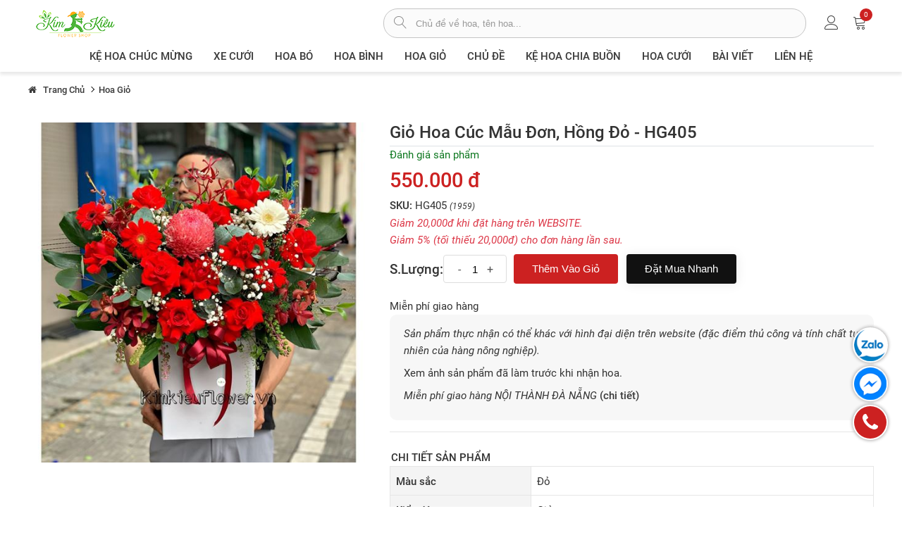

--- FILE ---
content_type: text/html; charset=utf-8
request_url: https://kimkieuflower.vn/gio-hoa-cuc-mau-don-hong-do-hg405
body_size: 30452
content:

<!DOCTYPE html>
<html lang="vi" class="product-page">
<head>
    <title>Giỏ hoa cúc mẫu đơn, hồng đỏ - HG405</title>
    <meta name="theme-color" content="#cc2121" />
    <meta http-equiv="Content-type" content="text/html;charset=UTF-8" />
    <meta name="description" content="Mẫu HG405 gồm các loại hoa:   + 10 hoa hồng đỏ pháp lận cánh   + 1 cúc mẫu đơn   + 5 lan đỏ  + 3 đồng tiền nhí đỏ, 1 đồng tiền trắng   + và các lá phụ khác  - Liên hệ KIM KIỀU FLOWER để tư vấn thiết kế mẫu hoa theo yêu cầu bạn nhé!" />
    <meta name="generator" content="Kim Kiều Flower" />
    <meta name="viewport" content="width=device-width, initial-scale=1" />
    <meta property="og:type" content="product" /><meta property="og:title" content="Giỏ hoa cúc mẫu đơn, hồng đỏ - HG405" /><meta property="og:description" content="Mẫu HG405 gồm các loại hoa:   + 10 hoa hồng đỏ pháp lận cánh   + 1 cúc mẫu đơn   + 5 lan đỏ  + 3 đồng tiền nhí đỏ, 1 đồng tiền trắng   + và các lá phụ khác  - Liên hệ KIM KIỀU FLOWER để tư vấn thiết kế mẫu hoa theo yêu cầu bạn nhé!" /><meta property="og:image" content="https://kimkieuflower.vn/content/images/thumbs/3/0003270_gio-hoa-cuc-mau-don-hong-do-hg405_550.jpeg" /><meta property="og:url" content="https://kimkieuflower.vn/gio-hoa-cuc-mau-don-hong-do-hg405" /><meta property="og:site_name" content="kimkieuflower.vn" /><meta name="twitter:card" content="summary" /><meta name="twitter:site" content="@KimKieuFlower" /><meta name="twitter:creator" content="@KimKieuFlower" /><script type="application/ld+json">{"@context": "https://schema.org","@type": "BreadcrumbList","itemListElement": [{"@type": "ListItem","position":"1","name": "Trang Chủ","item": "https://kimkieuflower.vn/"},{"@type": "ListItem","position":"2","name": "Hoa giỏ","item": "https://kimkieuflower.vn/hoa-gio"},{"@type": "ListItem","position":"3","name": "Giỏ hoa cúc mẫu đơn, hồng đỏ - HG405","item": ""}]}</script><script type="application/ld+json">{"@context":"https://schema.org","@type":"Product","id":"https://kimkieuflower.vn/gio-hoa-cuc-mau-don-hong-do-hg405#product","productID":"1959","google_product_category":"2899","url":"https://kimkieuflower.vn/gio-hoa-cuc-mau-don-hong-do-hg405","name":"Giỏ hoa cúc mẫu đơn, hồng đỏ - HG405","image":"https://kimkieuflower.vn/content/images/thumbs/3/0003270_gio-hoa-cuc-mau-don-hong-do-hg405_550.jpeg","description":"Mẫu HG405 gồm các loại hoa:   + 10 hoa hồng đỏ pháp lận cánh   + 1 cúc mẫu đơn   + 5 lan đỏ  + 3 đồng tiền nhí đỏ, 1 đồng tiền trắng   + và các lá phụ khác  - Liên hệ KIM KIỀU FLOWER để tư vấn thiết kế mẫu hoa theo yêu cầu bạn nhé!","sku":"HG405","brand":{"@type":"Brand","name":"KimKieuFlower"},"offers":{"@type":"Offer","url":"https://kimkieuflower.vn/gio-hoa-cuc-mau-don-hong-do-hg405","priceCurrency":"VND","price":"550000","itemCondition":"https://schema.org/NewCondition","availability":"https://schema.org/InStock","priceValidUntil":"2026-03-18","seller":{"@type":"Organization","name":"Shop hoa Kim Kiều","url":"https://kimkieuflower.vn"},"shippingDetails": {"@type": "OfferShippingDetails","shippingRate": {"@type": "MonetaryAmount","value": 0,"currency": "VND"},"shippingDestination": {"@type": "DefinedRegion","addressCountry": "VN","postalCode": 550000},"deliveryTime": {"@type": "ShippingDeliveryTime","businessDays": {"@type": "OpeningHoursSpecification","dayOfWeek": ["https://schema.org/Monday","https://schema.org/Tuesday","https://schema.org/Wednesday","https://schema.org/Thursday","https://schema.org/Friday","https://schema.org/Saturday","https://schema.org/Sunday"]},"cutoffTime": "20:30-06:30","handlingTime": {"@type": "QuantitativeValue","minValue": 0,"maxValue": 1,"unitCode": "DAY"},"transitTime": {"@type": "QuantitativeValue","minValue": 0,"maxValue": 1,"unitCode": "DAY"}},"shippingSettingsLink": "https://kimkieuflower.vn/shipping-returns"},"hasMerchantReturnPolicy": {"@type": "MerchantReturnPolicy","applicableCountry": "VN","returnPolicyCategory": "https://schema.org/MerchantReturnNotPermitted","merchantReturnDays": 0,"returnMethod": "https://schema.org/ReturnInStore","returnFees": "https://schema.org/FreeReturn"}}}</script>
<meta name="copyright" content="kimkieuflower.vn" /><meta name="author" content="kimkieuflower.vn" />
<meta name="geo.placename" content="Da Nang, Viet Nam" />
<meta name="geo.region" content="VN-DA" />
<meta name="geo.position" content="16.066044;108.188732" />
<link rel="preload" href="/Themes/KimKieu/Content/fonts/Roboto-Regular.ttf" as="font" type="font/woff2" crossorigin="anonymous">
<link rel="preload" href="/Themes/KimKieu/Content/fonts/Roboto-Italic.ttf" as="font" type="font/woff2" crossorigin="anonymous">
<link rel="preload" href="/Themes/KimKieu/Content/fonts/Roboto-Medium.ttf" as="font" type="font/woff2" crossorigin="anonymous">
<link rel="preload" href="/Themes/KimKieu/Content/fonts/Roboto-MediumItalic.ttf" as="font" type="font/woff2" crossorigin="anonymous">
<link rel="preload" href="/Themes/KimKieu/Content/fonts/fontawesome-webfont3e6e.woff2?v=4.7.0" as="font" type="font/woff2" crossorigin="anonymous">
<link rel="preload" href="/Themes/KimKieu/Content/fonts/Linearicons-Free54e9.woff2?w118d" as="font" type="font/woff2" crossorigin="anonymous">
<link rel="preload" href="/Themes/KimKieu/Content/css/styles.min.css?v=0.1.48" as="style" />
<link rel="stylesheet" href="/Themes/KimKieu/Content/css/styles.min.css?v=0.1.48" type="text/css"><link href="https://cdn.jsdelivr.net/npm/flatpickr/dist/flatpickr.min.css" rel="stylesheet" type="text/css" /><link href="/Content/magnific-popup/magnific-popup.css" rel="stylesheet" type="text/css" /><link rel="canonical" href="https://kimkieuflower.vn/gio-hoa-cuc-mau-don-hong-do-hg405" />
    <link rel="icon" type="image/png" href="/Themes/KimKieu/Content/images/logo_short-16x16.png" sizes="16x16">
    <link rel="icon" type="image/png" href="/Themes/KimKieu/Content/images/logo_short-32x32.png" sizes="32x32">
    <link rel="icon" type="image/png" href="/Themes/KimKieu/Content/images/logo_short-48x48.png" sizes="48x48">
    <link rel="apple-touch-icon-precomposed" href="/Themes/KimKieu/Content/images/logo_short-72x72.png" sizes="72x72">
    <link rel="apple-touch-icon-precomposed" href="/Themes/KimKieu/Content/images/logo_short-114x114.png" sizes="144x144">
    <link rel="apple-touch-icon-precomposed" href="/Themes/KimKieu/Content/images/logo_short-57x57.png" sizes="57x57">
    <link rel="apple-touch-icon-precomposed" href="/Themes/KimKieu/Content/images/logo_short-114x114.png" sizes="114x114">
    <link rel="nokia-touch-icon" href="/Themes/KimKieu/Content/images/logo_short-57x57.png">
    <link rel="apple-touch-icon-precomposed" href="/Themes/KimKieu/Content/images/logo_short-114x114.png" sizes="1x1">
    <link rel="preconnect" href="https://connect.facebook.net">
    <link rel="preconnect" href="https://www.facebook.com">
    <link rel="preconnect" href="https://googletagmanager.com.com">
    <link rel="dns-prefetch" href="https://googletagmanager.com.com">
    <script>!function (f, b, e, v, n, t, s) { if (f.fbq) return; n = f.fbq = function () { n.callMethod ? n.callMethod.apply(n, arguments) : n.queue.push(arguments) }; if (!f._fbq) f._fbq = n; n.push = n; n.loaded = !0; n.version = '2.0'; n.queue = []; t = b.createElement(e); t.async = !0; t.src = v; s = b.getElementsByTagName(e)[0]; s.parentNode.insertBefore(t, s) }(window, document, 'script', 'https://connect.facebook.net/en_US/fbevents.js'); fbq('init', '300915391163697'); fbq('track', 'PageView'); fbq('track', 'ViewContent');</script>
    <noscript><img height="1" width="1" style="display:none" src="https://www.facebook.com/tr?id=300915391163697&ev=PageView&noscript=1" /></noscript>
    <script src="/Scripts/jquery-3.7.1/jquery-3.7.1.min.js" type="text/javascript"></script>
    
    
    
    <script async src="https://www.googletagmanager.com/gtag/js?id=G-Q9Y0F30S4W" type="text/javascript"></script><script src="/Themes/KimKieu/Content/js/angularjs.1.6.9/angular.1.6.9.all.min.js" type="text/javascript"></script>
    <script>zhConfig = {}</script>
</head><body>

<div class="ajax-loading-block-window" style="display: none"><div class="lds-ring"><div></div><div></div><div></div><div></div></div></div><div id="dialog-notifications-success" title="Notification" style="display:none;"></div><div id="dialog-notifications-error" title="Error" style="display:none;"></div><div id="dialog-notifications-warning" title="Warning" style="display:none;"></div><div id="bar-notification" class="bar-notification"><span class="close" title="Close">&times;</span></div>

<div class="master-wrapper-page">

<header class="header-area">
<div class="main-header d-lg-block">
<div class="header-main-area header-top m-sticky pt-2">
<div class="container">
<div class="d-flex align-items-center position-relative">
<div class="logo-wrap"><div class="mobile-menu-btn d-md-none" id="mobile-menu-btn"><i class="lnr lnr-menu"></i></div><div class="logo"><a href="/"><img src="/Themes/KimKieu/Content/images/logo.png" alt="logo kim kiều" width="134" height="50"></a></div></div>
<div class="search-box-wrap justify-content-end ml-sm-3">
<form action="/tim" class="search-box-form w-100" id="search-box-form" method="get"><input type="text" placeholder="Chủ đề về hoa, tên hoa..." id="searchterms" name="q" autocomplete="off" aria-label="từ khóa"><button type="submit" class="btn-search-box btn-search" name="btn-search-box" aria-label="tìm sản phẩm"><i class="lnr lnr-magnifier"></i></button><button type="button" class="btn-search-box btn-clear" name="btn-clear" aria-label="xóa"><i class="lnr lnr-cross"></i></button></form></div>
<div class="header-configure-wrapper ml-sm-3"><div class="header-configure-area"><ul class="nav justify-content-end"><li class="d-sm-none"><span class="offcanvas-btn"><i class="lnr lnr-magnifier"></i></span></li><li class="user-hover">
<span rel="nofollow noreferrer"><i class="lnr lnr-user" style="width:20px;height:20px;display:inline-block;"></i></span>
<ul class="dropdown-list">
<li><a href="/dang-nhap">Đăng Nhập</a></li>
<li><a href="/dang-ky">Đăng Ký</a></li>
</ul>
</li><li class="top-cart"><span rel="nofollow noreferrer" class="minicart-btn"><i class="lnr lnr-cart"></i><span class="notification cart-qty">0</span></span></li></ul></div></div>
</div>
</div>
</div>
<div class="header-main-area header-menu d-sticky"><div class="container position-relative"><div class="main-menu-area"><div class="off-canvas-overlay d-md-none"></div><div class="main-menu"><div class="btn-close-menu d-md-none" id="btn-close-menu"><i class="lnr lnr-cross"></i></div>
<nav class="desktop-menu"><div class="logo-top-menu area-top-menu d-md-none"><img src="/Themes/KimKieu/Content/images/logo.png" alt="logo kim kiều" width="134" height="50"/></div>
<ul class="list-items">
<li><a href="/ke-hoa-chuc-mung">Kệ hoa chúc mừng</a>
</li><li><a href="/xe-cuoi">XE CƯỚI</a>
</li><li><a href="/hoa-bo">Hoa Bó</a>
</li><li><a href="/hoa-binh">Hoa Bình</a>
</li><li><a href="/hoa-gio">Hoa giỏ</a>
</li><li><a href="/chu-de-hoa">Chủ đề</a>
<span class="menu-expand d-md-none" onclick="zh.MainMenu.expandClick(this,'ca-28')"><i></i></span>
<ul class="dropdown" data-obj-menu="ca-28">
<li><a href="/dia-hoa-bo-hoa-chuc-mung">ĐĨA HOA - BÓ HOA CHÚC MỪNG</a>
</li><li><a href="/gio-hoa-vieng">GIỎ HOA VIẾNG</a>
</li><li><a href="/gio-hoa-trai-cay">GIỎ HOA TRÁI CÂY</a>
</li><li><a href="/lan-ho-diep">Lan Hồ Điệp</a>
</li><li><a href="/hoa-chuc-mung">Hoa Chúc Mừng</a>
</li><li><a href="/hoa-sinh-nhat-2">Hoa sinh nhật</a>
</li><li><a href="/hoa-tang-me">Hoa tặng mẹ</a>
</li><li><a href="/hoa-tinh-yeu-2">Hoa tình yêu</a>
</li><li><a href="/hoa-xe-cuoi">Hoa Cưới - Xe Cưới</a>
</li></ul></li><li><a href="/hoa-chia-buon-2">Kệ hoa chia buồn</a>
</li><li><a href="/hoa-cuoi-2">Hoa Cưới</a>
</li><li><a href="/bai-viet">Bài viết</a></li><li><a href="/lien-he">Liên Hệ</a></li></ul>
<div class="area-bottom-menu d-md-none">
    <div class="area-bottom-menu__info border-top">
        <div><strong class="store-name">Shop Hoa Kim Kiều</strong></div>
        <ul class="area-bottom-menu__info-list-item">
            <li class="address"><em><i class="lnr lnr-map-marker"></i></em><span>430 Điện Biên Phủ, Thanh Khê, Đà Nẵng</span></li>
            <li class="email" title="email"><em><i class="lnr lnr-envelope"></i></em><a class="link-text" href="mailto:huucongmk@gmail.com" rel="nofollow noreferrer">huucongmk@gmail.com</a></li>
            <li class="phone" title="điện thoại"><em><i class="lnr lnr-phone-handset"></i></em><a class="link-text" href="tel:(84)905330518" rel="nofollow noreferrer">0905330518</a></li>
        </ul>
    </div>
    <div class="area-bottom-menu__socical border-top">
        <ul class="area-bottom-menu__socical-list-item">
            <li><a class="link-text" href="https://zalo.me/0905330518/" rel="nofollow noreferrer" target="_blank" title="kết nối zalo"><span class="fa-zalo-text">z</span>Zalo</a></li>
            <li><a class="link-text" href="https://www.facebook.com/shophoakimkieu/" rel="nofollow noreferrer" target="_blank" title="kết nối facebook"><i class="fa fa-facebook mr-lg-1"></i><span>Facebook</span></a></li>
            <li><a class="link-text" href="https://www.instagram.com/kimkieuflower.vn/" rel="nofollow noreferrer" target="_blank" title="kết nối instagram"><i class="fa fa-instagram mr-lg-1"></i><span>Instagram</span></a></li>
            <li><a class="link-text" href="https://www.pinterest.com/huucongmk/" rel="nofollow noreferrer" target="_blank" title="kế nối pinterest"><i class="fa fa-pinterest mr-lg-1"></i><span>Pinterest</span></a></li>
            <li><a class="link-text" href="https://twitter.com/kimkieuflower/" rel="nofollow noreferrer" target="_blank" title="kế nối twitter"><i class="fa fa-twitter mr-lg-1"></i><span>Twitter</span></a></li>
        </ul>
    </div>
</div>
    </nav></div></div>
</div></div>
</div>
</header>
<div id="flyout-cart" class="offcanvas-minicart-wrapper">
<div class="minicart-inner">
<div class="offcanvas-overlay"></div>
<div class="minicart-inner-content">
<div class="minicart-close" onclick="zh.Common.miniCartClose()"><i class="lnr lnr-cross"></i></div>
<div class="minicart-content-box">
<p class="cart-empty">Bạn chưa có sản phẩm nào.</p></div></div></div></div>
<main>

        
<div class="breadcrumb-area container product-breadcrumb"><div class="breadcrumb-wrap no-scrollbar"><nav aria-label="breabcrumb"><ul class="breadcrumb-top"><li class="breadcrumb-top-item"><a class="link-text" href="/"><i class="fa fa-home"></i><span>Trang chủ</span></a></li><li class="breadcrumb-top-item"><a class="link-text" href="/hoa-gio"><span>Hoa giỏ</span></a></li></ul></nav></div></div>

    
<div class="center-1">
<div class="shop-main-wrapper section-space pt-4 pb-0">
<div class="container">
<div class="product-details-inner">
<div class="row">
<div class="col-lg-5">
<div class="gallery">
    <div class="picture">
        <div class="overlay-picture"></div>
            <a href="https://kimkieuflower.vn/content/images/thumbs/3/0003270_gio-hoa-cuc-mau-don-hong-do-hg405.jpeg" title="Giỏ hoa c&#250;c mẫu đơn, hồng đỏ - HG405" id="main-product-img-lightbox-anchor-1959">
                <img class="picture-detail" alt="Giỏ hoa c&#250;c mẫu đơn, hồng đỏ - HG405" src="https://kimkieuflower.vn/content/images/thumbs/3/0003270_gio-hoa-cuc-mau-don-hong-do-hg405_550.jpeg" title="Giỏ hoa c&#250;c mẫu đơn, hồng đỏ - HG405" itemprop="image" id="main-product-img-1959" width="550" height="550" />
            </a>
            <script asp-location="Footer">
                $(document).ready(function () {
                    $('#main-product-img-lightbox-anchor-1959').magnificPopup({type: 'image'});
                });
            </script>
    </div>
</div></div>
<div class="col-lg-7">
<form action="/gio-hoa-cuc-mau-don-hong-do-hg405" id="product-details-form" method="post"><div class="product-details-des" data-productid="1959" ng-app="EcomApp" ng-controller="quickBuyController" ng-init="Init()">
<h1 class="product-name border-bottom">Giỏ hoa cúc mẫu đơn, hồng đỏ - HG405</h1>
    <div class="product-reviews-overview">
        <div class="product-no-reviews">
            <a class="goto-product-review" href="javascript:void(0)">Đánh giá sản phẩm</a>
        </div>
    </div>

    <div class="prices">
            <div class="price-box">
                <span class="price-regular non-discounted-price">550.000 đ</span>
<span class="price-old"><del></del></span>            </div>
                <div class="price-box discounted-price"><label>Giá đã giảm:</label><span class="price-value-1959">530.000 đ</span></div>
    </div>    

<div class="additional-details">
        <div class="sku" >
            <span class="label">SKU:</span>
            <span class="value" itemprop="sku" id="sku-1959">HG405</span>
            <span class="value small font-italic" itemprop="productId" id="1959">(1959)</span>
        </div>
</div>

<div class="add-to-cart-before mb-1"><i class="text-danger">Giảm 20,000đ khi đặt hàng trên WEBSITE.<br/>Giảm 5% (tối thiếu 20,000đ) cho đơn hàng lần sau.</i></div>

<div class="quantity-cart-box d-lg-flex align-items-center add-to-cart">
                <div class="h5">S.Lượng:</div>
        <div class="quantity">
            <div class="pro-qty"><input class="qty-input" data-val="true" data-val-number="The field S.Lượng must be a number." id="addtocart_1959_EnteredQuantity" name="addtocart_1959.EnteredQuantity" type="text" value="1" /></div>
            <script type="text/javascript">
                        $(document).ready(function () {
                            $("#addtocart_1959_EnteredQuantity").keydown(function (event) {
                                if (event.keyCode == 13) {
                                    $("#add-to-cart-button-1959").click();
                                    return false;
                                }
                            });
                        });
            </script>
        </div>
<div class="action_link">
<input type="button" id="add-to-cart-button-1959" class="btn btn-cart2 btn-add-to-cart" value="Th&#234;m V&#224;o Giỏ" data-productid="1959" onclick="AjaxCart.addproducttocart_details('/addproducttocart/details/1959/1', '#product-details-form');return false;" />
<button  type="button" id="quick-buy-button-1959" class="btn btn-cart btn-1 ml-lg-2 btn-quick-buy" ng-click="BuyOneClick(1959)">Đặt mua nhanh</button>
</div>
</div>

    <div class="delivery">
            <div class="free-shipping">Miễn phí giao hàng</div>
            </div>

<div class="add-to-cart-end mb-3"><blockquote style="margin: 0;"><p><em>Sản phẩm thực nhận có thể khác với hình đại diện trên website (đặc điểm thủ công và tính chất tự nhiên của hàng nông nghiệp).</em></p><p>Xem ảnh sản phẩm đã làm trước khi nhận hoa.</p><p><i>Miễn phí giao hàng NỘI THÀNH ĐÀ NẴNG</i><a href="/shipping-returns" class="link-text text-bold ml-1" target="_blank">(chi tiết)</a></p><p class="hidden" style="color: #cc2121; "><i>*</i> Do giá hoa ngày lễ không cố định. Nếu sản phẩm chưa có GIÁ, vui lòng liên hệ với chúng tôi để biết thêm thông tin.</p></blockquote><div class="box-helper productdes" id="box-helper"><a class="ic-helper" href="https://zalo.me/0905330518" rel="nofollow noreferrer" target="_blank"><i class="ic-zalo-chat"></i><small>chat zalo</small><p><span>chat zalo với chúng tôi</span></p></a><a class="ic-helper" href="https://www.messenger.com/t/293261687522800" rel="nofollow noreferrer" target="_blank"><i class="ic-facebook-messenger"></i><small>chat facebook</small><p><span>chat facebook với chúng tôi</span></p></a><a class="ic-helper" href="tel:0905330518" rel="nofollow noreferrer" target="_blank"><i class="fa fa-phone"></i><small>gọi điện</small><p><span>gọi điện ngay</span></p></a></div></div>
<hr />
<div class="product-collateral pt-2 mb-3"><div class="product-specs-box">
<div class="title"><span>Chi tiết sản phẩm</span></div>
<div class="product-specs-group">
            <div class="product-spec-item">
            <div class="product-spec-item__label">M&#224;u sắc</div>
            <div class="product-spec-item__value">Đỏ</div>
        </div>
        <div class="product-spec-item">
            <div class="product-spec-item__label">Kiểu d&#225;ng</div>
            <div class="product-spec-item__value">Giỏ</div>
        </div>
        <div class="product-spec-item">
            <div class="product-spec-item__label">Sử dụng</div>
            <div class="product-spec-item__value">tặng khai trương, sinh nhật, t&#226;n gia, kỉ niệm c&#244;ng ty...</div>
        </div>
    <div class="product-spec-item">
        <div class="product-spec-item__label">Danh mục: </div>
        <div class="product-spec-item__value product-category">
                <a href="/hoa-gio" title="Hoa giỏ">Hoa giỏ</a>
                <a href="/hoa-chuc-mung" title="Hoa Ch&#250;c Mừng">Hoa Ch&#250;c Mừng</a>
                <a href="/hoa-sinh-nhat-2" title="Hoa sinh nhật">Hoa sinh nhật</a>
                <a href="/hoa-tang-me" title="Hoa tặng mẹ">Hoa tặng mẹ</a>
        </div>
    </div>
</div>
</div></div>
<div class="product-short-des pt-2 mb-3">
<div class="title"><span>Mô tả sản phẩm</span></div>
<div class="product-short-des__text" itemprop="description">Mẫu HG405 gồm các loại hoa: 
+ 10 hoa hồng đỏ pháp lận cánh 
+ 1 cúc mẫu đơn 
+ 5 lan đỏ
+ 3 đồng tiền nhí đỏ, 1 đồng tiền trắng 
+ và các lá phụ khác
- Liên hệ KIM KIỀU FLOWER để tư vấn thiết kế mẫu hoa theo yêu cầu bạn nhé!</div>
</div><div class="like-icon"><a class="facebook" href="javascript:void(0)" onclick="zh.Common.facebookShare()"><i class="fa fa-facebook"></i>facebook</a><a class="twitter" href="javascript:void(0)" onclick="zh.Common.twitterShare()"><i class="fa fa-twitter"></i>twitter</a><a class="pinterest" href="javascript:void(0)" onclick="zh.Common.pinterestShare()"><i class="fa fa-pinterest"></i>pinterest</a></div>

<div class="productdetail-info-fly" id="productdetail-info-fly">
    <div>
        <div class="price-box-fly">
            <span class="price-regular-fly non-discounted-price">550.000 đ</span>
            <div class="sku" >
                <span class="sku-value">HG405</span>
            </div>
        </div>
        <div class="action-link-fly">
            <button type="button" id="quick-buy-button-fly-1959" class="btn btn-1 ml-lg-2 btn-quick-buy-fly" ng-click="BuyOneClick(1959)">Đặt mua nhanh</button>
        </div>
    </div>
</div>

</div>
</form></div></div></div>
<div class="lazy-zone" data-objid="productsimilar" data-pr-id="1959"></div>
    <div class="section-product-reviews">
        <div class="product-reviews-head"><h2 class="title">Khách Hàng Đánh Giá</h2><div><button class="btn btn-1-outline" onclick="zh.ProductReview.openWriteReview('#review-form')">THÊM ĐÁNH GIÁ</button></div></div>
        <div class="pr-review-add" id="pr-review-add">
            <div class="write-review" id="review-form" style="display:none;">
    <div class="title">
        <strong>Đánh giá sản phẩm này</strong>
    </div>
    <div class="review-add-result" style="display:none"></div>
            <div>Đăng nhập để đánh giá sản phẩm này.&lt;<a href="/dang-nhap" title="đăng nhập">Đăng Nhập</a>&gt;</div>
</div>
<script>zhConfig.ProductReviewAdd = true</script>
            <div class="off-canvas-overlay"></div>
        </div>
        <div class="product-reviews-overview">
                <p class="review-empty">Bạn đã mua sản phẩm này? Hãy viết nhận xét sản phẩm này cho mọi người tham khảo.</p>
        </div>
    </div>

</div></div></div>

</main>
<footer class="footer-wrapper"><div class="footer-widget-area common-bg"><div class="container"><div class="footer-widget-inner"><div class="row"><div class="col-lg-2 col-md-6"><div class="footer-widget-item mb-md-4"><div class="footer-widget-title"><h3 class="h4"> Khách Hàng <span class="btn-expand d-md-none" rel="nofollow noreferrer" onclick="zh.Footer.widgetTitleClick(this)" data-body="widgetaccount"><span class="menu-expand"><i></i></span></span></h3></div><ul class="footer-widget-body" id="widgetaccount"><li><a href="/customer/info" title="tài khoản">Tài khoản</a></li><li><a href="/order/history" title="đơn hàng của hạng">Đơn hàng của bạn</a></li><li><a href="/lien-he" title="liện hệ với chúng tôi">Liên hệ chúng tôi</a></li><li><a href="/tuyen-dung-tai-kim-kieu" title="thông tin tuyển dụng">Thông tin tuyển dụng</a></li></ul></div></div><div class="col-lg-3 col-md-6"><div class="footer-widget-item mb-md-4"><div class="footer-widget-title"><h3 class="h4"> Dịch vụ khách hàng <span class="btn-expand d-md-none" rel="nofollow noreferrer" onclick="zh.Footer.widgetTitleClick(this)" data-body="widgetservice"><span class="menu-expand d-md-none"><i></i></span></span></h3></div><ul class="footer-widget-body" id="widgetservice"><li><a href="/shipping-returns" title="chính sách vận chuyển và trả hàng">Vận chuyển & trả hàng</a></li><li><a href="/guid-order-online" title="hướng dẫn đặt hàng">Hướng dẫn đặt hàng</a></li><li><a href="/privacy-notice" title="chính sách bảo mật sử dụng website">Chính sách bảo mật</a></li><li><a href="/conditions-of-use" title="điều khoản sử dụng khi sử dụng website">Điều khoản sử dụng</a></li><li><a href="/about-us" title="Giới thiệu về Shop hoa Kim Kiều">Giới thiệu Shop Kim Kiều</a></li></ul></div></div><div class="col-lg-5 col-md-6"><div class="footer-widget-item mb-md-4"><div class="footer-widget-title"><h3 class="h4"> Liên Hệ Chúng Tôi <span class="btn-expand d-md-none" rel="nofollow noreferrer" onclick="zh.Footer.widgetTitleClick(this)" data-body="widgetaddress"><span class="menu-expand d-md-none"><i></i></span></span></h3></div><ul class="footer-widget-body accout-widget" id="widgetaddress"><li class="address"><em><i class="lnr lnr-map-marker"></i></em>430 Điện Biên Phủ, Q.Thanh Khê, Tp.Đà Nẵng </li><li class="address"><em><i class="lnr lnr-map-marker"></i></em>316 Trưng Nữ Vương , Q.Hải Châu, Tp.Đà Nẵng </li><li class="email" title="email liên hệ"><em><i class="lnr lnr-envelope"></i></em><a href="mailto:huucongmk@gmail.com" rel="nofollow noreferrer">huucongmk@gmail.com</a></li><li class="phone"><em><i class="lnr lnr-phone-handset"></i></em><a href="tel:(84)905330518" title="điện thoại (84)905330518" rel="nofollow noreferrer">(84)0905.330.518</a><span class="ml-2 mr-2">-</span><a href="tel:(84)905506518" title="điện thoại (84)905506518" rel="nofollow noreferrer">(84)0905.506.518</a></li></ul></div></div><div class="col-lg-2 col-md-6"><div class="footer-widget-item mb-md-4"><div class="footer-widget-title"><h3 class="h4"> Kết nối <span class="btn-expand d-md-none" rel="nofollow noreferrer" onclick="zh.Footer.widgetTitleClick(this)" data-body="widgetsocial"><span class="menu-expand d-md-none"><i></i></span></span></h3></div><ul class="footer-widget-body accout-widget" id="widgetsocial"><li><a href="https://zalo.me/0905330518/" rel="nofollow noreferrer" target="_blank" title="kết nối zalo"><span class=fa-zalo-text>z</span>Zalo</a></li><li><a href="https://www.facebook.com/shophoakimkieu/" rel="nofollow noreferrer" target="_blank" title="kết nối facebook"><i class="fa fa-facebook mr-lg-1"></i>Facebook</a></li><li><a href="https://www.instagram.com/kimkieuflower.vn/" rel="nofollow noreferrer" target="_blank" title="kết nối instagram"><i class="fa fa-instagram mr-lg-1"></i>Instagram</a></li><li><a href="https://www.pinterest.com/huucongmk/" rel="nofollow noreferrer" target="_blank" title="kế nối pinterest"><i class="fa fa-pinterest mr-lg-1"></i>Pinterest</a></li><li><a href="https://twitter.com/kimkieuflower/" rel="nofollow noreferrer" target="_blank" title="kế nối twitter"><i class="fa fa-twitter mr-lg-1"></i>Twitter</a></li></ul></div></div></div></div></div></div><div class="footer-bottom-area"><div class="container"><div class="row align-items-center"><div class="col-md-6 order-2 order-md-1"><div class="copyright-text small"><p class="text-bold">Copyright ©2020 Bản quyền thuộc về Kim Kiều Shop</p></div></div></div></div></div></footer>
</div>
<div class="modal" id="quick_view"></div><div class="direction-container" id="direction-container"><div class="box-helper" id="box-helper"><a class="ic-helper" href="https://zalo.me/0905330518" rel="nofollow noreferrer" target="_blank" aria-label="chat zalo"><i class="ic-zalo-chat"></i><small>chat zalo</small><p><span>chat zalo với chúng tôi</span></p></a><a class="ic-helper" href="https://www.messenger.com/t/293261687522800" rel="nofollow noreferrer" target="_blank" aria-label="chat facebook"><i class="ic-facebook-messenger"></i><small>chat facebook</small><p><span>chat facebook với chúng tôi</span></p></a><a class="ic-helper" href="tel:0905330518" rel="nofollow noreferrer" target="_blank" aria-label="gọi điện thoại"><i class="fa fa-phone"></i><small>gọi điện</small><p><span>gọi điện ngay</span></p></a></div><div class="scroll-top not-visible"><i class="fa fa-angle-up"></i></div></div>
<script src="/Themes/KimKieu/Content/js/js-kimkieu.min.js?v=0.0.20" type="text/javascript"></script><script src="/Themes/KimKieu/Content/js/app/app.min.js?v=0.0.2" type="text/javascript"></script><script src="https://cdn.jsdelivr.net/npm/flatpickr" type="text/javascript"></script><script src="https://cdn.jsdelivr.net/npm/flatpickr/dist/l10n/vn.js" type="text/javascript"></script><script src="/Scripts/jquery.magnific-popup.js" type="text/javascript"></script></body></html>